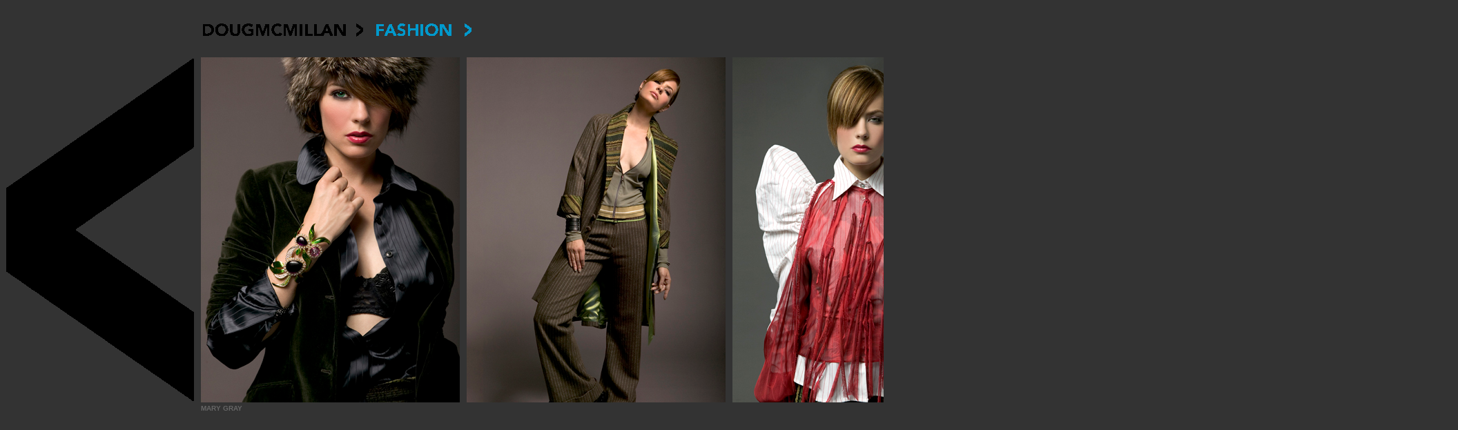

--- FILE ---
content_type: text/html
request_url: http://dougmcmillan.com/marygray.htm
body_size: 713
content:
<html><head><title>DOUG MCMILLAN &gt; PHOTOGRAPHY</title><meta http-equiv="Content-Type" content="text/html; charset=iso-8859-1"><meta name="KeyWords" content="Doug McMillan, dougmcmillan, photography, fashion, beauty, hair, advertising"><script>window.resizeTo(window.screen.availWidth, 750);</script><style type="text/css"><!--body {	background-color: #333333;}.style2 {	font-family: Arial, Helvetica, sans-serif;	font-size: 10px;	color: #666666;	font-weight: bold;}--></style></head><body><table width="100%"  border="0" align="left" cellpadding="0" cellspacing="0">  <tr>    <td>&nbsp;</td>    <td>&nbsp;</td>    <td colspan="3"><a href="index.htm"><img src="Images/links_doug_dim.gif" width="240" height="75" border="0"></a><a href="fashion2%20new.htm"><img src="Images/links_fashion.gif" width="152" height="75" border="0"></a></td>    <td>&nbsp;</td>    <td>&nbsp;</td>    <td>&nbsp;</td>    <td>&nbsp;</td>    <td>&nbsp;</td>    <td>&nbsp;</td>    <td>&nbsp;</td>    <td>&nbsp;</td>  </tr>  <tr>    <td><a href="l&f-bermuda.htm"><img src="Images/arrow_big.gif" width="273" height="500" border="0"></a></td>    <td><img src="Images/spacer.gif" width="10" height="10"></td>    <td><img src="Images/FASHION%2001/MARY%20GRAY/01.jpg" width="375" height="500"></td>    <td><img src="Images/spacer.gif" width="10" height="10"></td>    <td><img src="Images/FASHION%2001/MARY%20GRAY/02.jpg" width="375" height="500"></td>    <td><img src="Images/spacer.gif" width="10" height="10"></td>    <td><img src="Images/FASHION%2001/MARY%20GRAY/03.jpg" width="375" height="500"></td>    <td><img src="Images/spacer.gif" width="10" height="10"></td>    <td><img src="Images/FASHION%2001/MARY%20GRAY/04.jpg" width="375" height="500"></td>    <td><img src="Images/spacer.gif" width="10" height="10"></td>    <td><a href="l&f-devilish.htm"><img src="Images/arrow_big_R.gif" width="273" height="500" border="0"></a></td>    <td>&nbsp;</td>    <td>&nbsp;</td>  </tr>  <tr>    <td>&nbsp;</td>    <td>&nbsp;</td>    <td><span class="style2">MARY GRAY </span></td>    <td>&nbsp;</td>    <td>&nbsp;</td>    <td>&nbsp;</td>    <td>&nbsp;</td>    <td>&nbsp;</td>    <td>&nbsp;</td>    <td>&nbsp;</td>    <td>&nbsp;</td>    <td>&nbsp;</td>    <td>&nbsp;</td>  </tr></table></body></html>